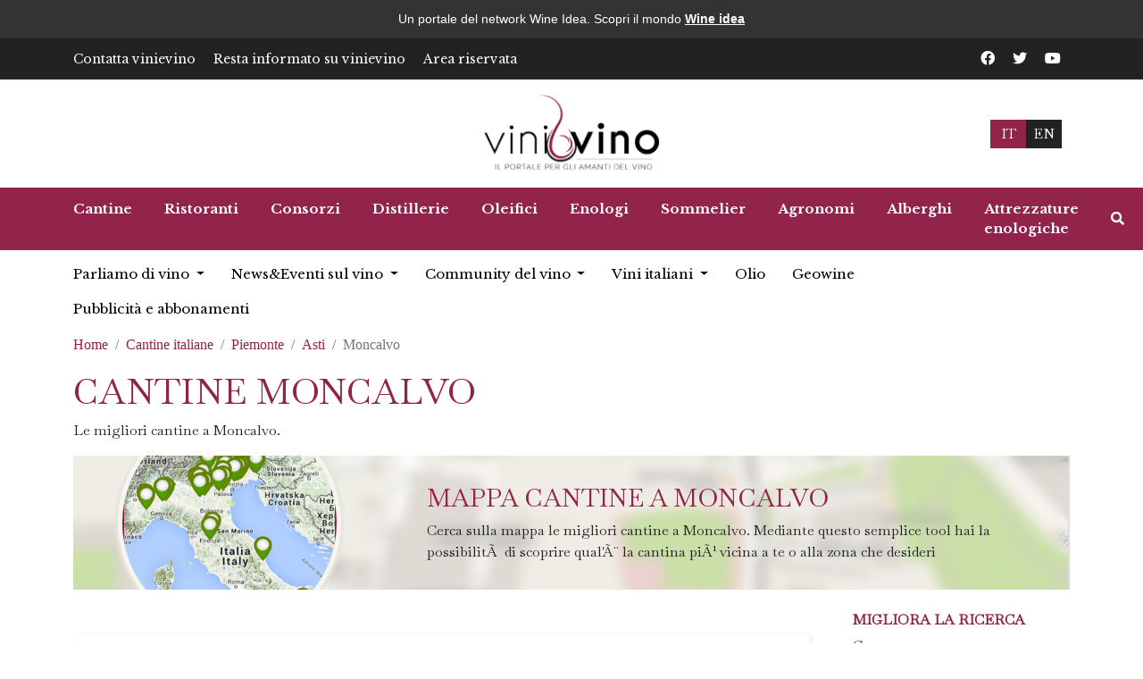

--- FILE ---
content_type: text/html; charset=UTF-8
request_url: https://www.vinievino.it/cantine-italiane/piemonte/asti/moncalvo.html
body_size: 8525
content:
<!DOCTYPE html>
<html lang="it">
<head>
	<title>Cantine vinicole a Moncalvo</title>
	<meta http-equiv="Content-Type" content="text/html; charset=utf-8" />
	<link rel="shortcut icon" href="https://www.vinievino.it/favicon.ico" type="image/x-icon" />

	<!--[if IE]><meta http-equiv="X-UA-Compatible" content="IE=edge,chrome=1">
<![endif]-->
<meta property="fb:page_id" content="226921597380347" />
<link href="https://plus.google.com/116428621509002508227" rel="publisher" />
<meta name="viewport" content="width=device-width, initial-scale=1">
	
<link href="https://www.vinievino.it/res/css/bootstrap.min.css" rel="stylesheet">
<link rel="stylesheet" type="text/css" href="https://www.vinievino.it/res/css/font-awesome.min.css">

<link rel="preconnect" href="https://fonts.googleapis.com">
<link rel="preconnect" href="https://fonts.gstatic.com" crossorigin>
<link href="https://fonts.googleapis.com/css2?family=Baskervville&family=Inter:wght@200;300;400&family=Kaushan+Script&family=Libre+Baskerville:wght@400;700&family=Nothing+You+Could+Do&family=Open+Sans:wght@300;400;500;600&family=PT+Sans+Narrow:wght@700&family=Red+Hat+Display:wght@400;500;600;700;800;900&display=swap" rel="stylesheet">

<link href="https://www.vinievino.it/res/css/all.min.css" rel="stylesheet">
<link href="https://www.vinievino.it/res/css/style.css" rel="stylesheet">
<link href="https://www.vinievino.it/res/css/photoswipe.css" rel="stylesheet">

<link rel="stylesheet" href="https://www.vinievino.it/res/css/owl.carousel.min.css" />
<link rel="stylesheet" href="https://www.vinievino.it/res/css/owl.theme.default.min.css"/>

<link href="https://www.vinievino.it/res/css/custom.css" rel="stylesheet">
<script src="https://www.vinievino.it/res/js/bootstrap.bundle.min.js" ></script>
<script src="https://www.vinievino.it/res/js/jquery-3.6.0.min.js" ></script>
<script src="https://www.vinievino.it/res/js/owl.carousel.min.js"></script>
<script src="https://www.vinievino.it/res/js/custom.js"></script>
<script src="https://www.vinievino.it/res/js/photoswipe.js"></script>
<script src="https://www.vinievino.it/res/js/photoswipe-lightbox.js"></script><link rel="canonical" href="https://www.vinievino.it/cantine-italiane/piemonte/asti/moncalvo.html"><!-- Global site tag (gtag.js) - Google Analytics -->
				<script async src="https://www.googletagmanager.com/gtag/js"></script>
				<script>
				  window.dataLayer = window.dataLayer || [];
				  function gtag(){dataLayer.push(arguments);}
				  gtag('js', new Date());

				  gtag('config', 'UA-154327334-1');
						gtag('config', 'UA-5479030-35');
						gtag('config', 'G-E6ZSDW6Z1C');
				</script>

</head>
<body>
	<style>
    #wineidea-banner {
        background-color: #333333;
        color: #ffffff;
        text-align: center;
        padding: 10px 0;
        width: 100%;
        font-family: 'Arial', sans-serif;
        font-size: 14px;
        line-height: 1.7;
    }

    #wineidea-banner p {
        margin: 0;
        padding: 0;
        display: inline;
    }

    #wineidea-banner a {
        color: #ffffff;
        text-decoration: underline;
        font-weight: bold;
    }
</style>

<div id="wineidea-banner">
            <p>Un portale del network Wine Idea. Scopri il mondo <a href="https://www.wineidea.it/il-network" target="_blank" rel="noopener noreferrer">Wine idea</a></p>
    </div>

	<header>
		<div class="top-bar d-none d-lg-block">
			<div class="container">
				<div class="row row-cols-1 row-cols-lg-2 align-items-center">
					<div class="col">
						<ul class="list-unstyled m-0 news-top-links d-flex align-items-center">
							<li>
								<a href="https://www.vinievino.it/it/contatta-vinievino.html">Contatta vinievino</a>
							</li>
							<li>
								<a href="https://www.vinievino.it/it/resta-informato-su-vinievino.html">Resta informato su vinievino</a>
							</li>
							<li>
								<a href="https://www.vinievino.it/user.php">Area riservata</a>
							</li>
						</ul>
					</div>

					<div class="col">
						<ul class="list-unstyled socal-top-links d-flex align-items-center justify-content-lg-end m-0">
							<li>
								<a href="https://www.facebook.com/social.Vinievino" target="_blank">
									<i class="fab fa-facebook"></i>
								</a>
							</li>
							<li>
								<a href="https://twitter.com/Vinievino" target="_blank">
									<i class="fab fa-twitter"></i>
								</a>
							</li>
							<li>
								<a href="https://www.youtube.com/user/vinievino" target="_blank">
									<i class="fab fa-youtube"></i>
								</a>
							</li>
						</ul>
					</div>
				</div>
			</div>

		</div>
		<div class="middle-section py-3">
			<div class="container">
				<div class="row row-cols-1 row-cols-lg-3 align-items-center">
					<div class="col order-3 order-lg-1">
						<div
							class="weather-divs d-flex align-items-center justify-content-center justify-content-lg-start">
						</div>
					</div>
					<div class="col order-1 order-lg-2">
						<a href="/" class="logo mx-auto text-center d-table">
							<img src="https://www.vinievino.it/res/images/logo_it.png" alt="logo" />
						</a>
					</div>
					<div class="col d-none d-lg-flex justify-content-center justify-content-lg-end order-2 order-lg-3 lang-container">
						<a href="https://www.vinievino.it/" class="active">IT</a>
						<a href="https://www.wineitaly24.com/" class="">EN</a>
					</div>
				</div>
			</div>

		</div>
	</header>

	<div class="main-menu">
		<nav class="navbar navbar-expand-lg navbar-light">
			<div id="menu-id">
				<div class="container">
					<div class="menu-container">
						<button class="navbar-toggler float-start" type="button" data-bs-toggle="offcanvas"
							href="#mobilemenu" role="button" aria-controls="offcanvasExample">
							<span>
								<i class="fas fa-bars"></i>
							</span>
						</button>

						<div class="collapse navbar-collapse" id="navbarSupportedContent">
							<ul class="navbar-nav me-auto mb-2 mb-lg-0">
								<li class="nav-item">

									<a href="https://www.vinievino.it/cantine-italiane.html" aria-current="page" class="nav-link active"
										target="_parent">
										Cantine
									</a>
								</li>
								<li class="nav-item">

									<a href="https://www.vinievino.it/ristoranti.html" aria-current="page" class="nav-link active"
										target="_parent">
										Ristoranti
									</a>
								</li>
								<li class="nav-item">

									<a href="https://www.vinievino.it/consorzi.html" aria-current="page" class="nav-link active"
										target="_parent">
										Consorzi
									</a>
								</li>
								<li class="nav-item">

									<a href="https://www.vinievino.it/distillerie.html" aria-current="page" class="nav-link active"
										target="_parent">
										Distillerie
									</a>
								</li>
								<li class="nav-item">

									<a href="https://www.vinievino.it/oleifici.html" aria-current="page" class="nav-link active"
										target="_parent">
										Oleifici
									</a>
								</li>
								<li class="nav-item">

									<a href="https://www.vinievino.it/enologi.html" aria-current="page" class="nav-link active"
										target="_parent">
										Enologi
									</a>
								</li>
								<li class="nav-item">

									<a href="https://www.vinievino.it/sommeliers.html" aria-current="page" class="nav-link active"
										target="_parent">
										Sommelier
									</a>
								</li>
								<li class="nav-item">

									<a href="https://www.vinievino.it/agronomi.html" aria-current="page" class="nav-link active"
										target="_parent">
										Agronomi
									</a>
								</li>
								<li class="nav-item">

									<a href="https://www.vinievino.it/alberghi.html" aria-current="page" class="nav-link active"
										target="_parent">
										Alberghi
									</a>
								</li>
								<li class="nav-item">

									<a href="https://www.vinievino.it/attrezzature-enologiche-agricole.html" aria-current="page" class="nav-link active"
										target="_parent">
										Attrezzature enologiche
									</a>
								</li>
							</ul>


						</div>
						<div class="nav-item serch-btn-ds">
							<a class="nav-link cpointer" data-bs-toggle="modal" data-bs-target="#searchModal">
								<i class="fas fa-search"></i>
							</a>
						</div>
					</div>
				</div>
			</div>
			<div id="search-div-id">
				<div class="container">
					<div class="d-flex align-items-center">
						<input type="text" class="form-control" placeholder="Cerca..." />
						<button class="btn search-n" id="search-bnt"> <i class="fas fa-search"></i> </button>
					</div>
				</div>
			</div>
		</nav>
	</div>

	<div class="secondary-menu d-none d-sm-none d-md-block">
		<div class="container">
			<ul class="navbar">
				<li class="dropdown">
    <a class="dropdown-toggle" data-toggle="dropdown" href="https://www.vinievino.it/parliamo-di-vino.html">Parliamo di vino <span class="caret"></span></a>
    <ul class="dropdown-menu multi-level" role="menu">
			<li class="dropdown-submenu">
				<a href="https://www.vinievino.it/parliamo-di-vino/enografia-italiana.html" class="">Enografia Italiana</a>
				<ul class="dropdown-menu">
					<li>
						<a href="https://www.vinievino.it/parliamo-di-vino/enografia-italiana/vitigni.html" class="">
							Vitigni
						</a>
					</li>
					<li>
						<a href="https://www.vinievino.it/parliamo-di-vino/enografia-italiana/denominazioni.html" class="">
							Denominazioni
						</a>
					</li>
				</ul>
			</li>
			<li>
				<a href="https://www.vinievino.it/parliamo-di-vino/storia-del-vino.html" class="">Storia del vino</a>
			</li>
			<li>
				<a href="https://www.vinievino.it/parliamo-di-vino/vino-e-professioni.html" class="">Vino e professioni</a>
			</li>
			<li>
				<a href="https://www.vinievino.it/parliamo-di-vino/tracciabilita.html" class="">Tracciabilit&#224;</a>
			</li>
			<li>
				<a href="https://www.vinievino.it/parliamo-di-vino/vitigni-autoctoni.html" class="">Vitigni autoctoni</a>
			</li>
			<li>
				<a href="https://www.vinievino.it/parliamo-di-vino/innovazioni-tecnologiche.html" class="">Innovazioni tecnologiche</a>
			</li>
			<li>
				<a href="https://www.vinievino.it/parliamo-di-vino/turismo-del-vino.html" class="">Turismo del Vino</a>
			</li>
			<li>
				<a href="https://www.vinievino.it/parliamo-di-vino/sostenibilita-ambientale.html" class="">Sostenibilit&#224; ambientale</a>
			</li>
			<li>
				<a href="https://www.vinievino.it/parliamo-di-vino/vino-e-cultura.html" class="">Vino e cultura</a>
			</li>
			<li>
				<a href="https://www.vinievino.it/parliamo-di-vino/vino-e-cibo.html" class="">Vino e cibo</a>
			</li>
			<li>
				<a href="https://www.vinievino.it/parliamo-di-vino/olio-italiano.html" class="">Olio Italiano</a>
			</li>
			<li>
				<a href="https://www.vinievino.it/parliamo-di-vino/vino-e-distillati.html" class="">Vino e Distillati</a>
			</li>
			<li>
				<a href="https://www.vinievino.it/parliamo-di-vino/vini-naturali.html" class="">Vini Naturali</a>
			</li>
			<li>
				<a href="https://www.vinievino.it/parliamo-di-vino/expo-2015-milano.html" class="myexpo">Expo 2015 Milano</a>
			</li>
			<li class="dropdown-submenu">
				<a href="https://www.vinievino.it/parliamo-di-vino/i-migliori-vini-italiani.html" class="">I migliori vini italiani</a>
				<ul class="dropdown-menu">
					<li>
						<a href="https://www.vinievino.it/parliamo-di-vino/i-migliori-vini-italiani/prosecco.html" class="">
							Prosecco
						</a>
					</li>
					<li>
						<a href="https://www.vinievino.it/parliamo-di-vino/i-migliori-vini-italiani/franciacorta.html" class="">
							Franciacorta
						</a>
					</li>
					<li>
						<a href="https://www.vinievino.it/parliamo-di-vino/i-migliori-vini-italiani/soave.html" class="">
							Soave
						</a>
					</li>
					<li>
						<a href="https://www.vinievino.it/parliamo-di-vino/i-migliori-vini-italiani/chianti.html" class="">
							Chianti
						</a>
					</li>
					<li>
						<a href="https://www.vinievino.it/parliamo-di-vino/i-migliori-vini-italiani/muller-thurgau.html" class="">
							M&#252;ller Thurgau
						</a>
					</li>
					<li>
						<a href="https://www.vinievino.it/parliamo-di-vino/i-migliori-vini-italiani/barolo.html" class="">
							Barolo
						</a>
					</li>
					<li>
						<a href="https://www.vinievino.it/parliamo-di-vino/i-migliori-vini-italiani/lambrusco.html" class="">
							Lambrusco
						</a>
					</li>
					<li>
						<a href="https://www.vinievino.it/parliamo-di-vino/i-migliori-vini-italiani/amarone.html" class="">
							Amarone
						</a>
					</li>
					<li>
						<a href="https://www.vinievino.it/parliamo-di-vino/i-migliori-vini-italiani/barbera.html" class="">
							Barbera
						</a>
					</li>
					<li>
						<a href="https://www.vinievino.it/parliamo-di-vino/i-migliori-vini-italiani/merlot.html" class="">
							Merlot
						</a>
					</li>
					<li>
						<a href="https://www.vinievino.it/parliamo-di-vino/i-migliori-vini-italiani/verdicchio.html" class="">
							Verdicchio
						</a>
					</li>
					<li>
						<a href="https://www.vinievino.it/parliamo-di-vino/i-migliori-vini-italiani/negroamaro.html" class="">
							Negroamaro
						</a>
					</li>
					<li>
						<a href="https://www.vinievino.it/parliamo-di-vino/i-migliori-vini-italiani/cannonau.html" class="">
							Cannonau
						</a>
					</li>
					<li>
						<a href="https://www.vinievino.it/parliamo-di-vino/i-migliori-vini-italiani/vermentino.html" class="">
							Vermentino
						</a>
					</li>
				</ul>
			</li>
			<li>
				<a href="https://www.vinievino.it/parliamo-di-vino/legislazione-del-vino-.html" class="">Legislazione del vino </a>
			</li>
			<li>
				<a href="https://www.vinievino.it/parliamo-di-vino/vino-al-femminile.html" class="">Vino al Femminile</a>
			</li>
			<li>
				<a href="https://www.vinievino.it/parliamo-di-vino/vinitaly.html" class="">Vinitaly</a>
			</li>
			<li>
				<a href="https://www.vinievino.it/parliamo-di-vino/tenute-vinicole-agricole.html" class="tenuteagricole">Tenute Vinicole Agricole</a>
			</li>
			<li>
				<a href="https://www.vinievino.it/parliamo-di-vino/tg-del-vino.html" class="tgdelvino">Tg del vino</a>
			</li>
    </ul>
</li>




				<li class="dropdown">
					<a href="#"
					data-toggle="dropdown" class="dropdown-toggle"
					>
						News&#38;Eventi sul vino
						<span class="caret"></span>
					</a>
					<ul class="dropdown-menu">
						<li role="presentation">
							<a href="https://www.vinievino.it/news-sul-vino.html" target="_parent">
								News sul vino
							</a>
						</li>
						<li role="presentation">
							<a href="https://www.vinievino.it/eventi-sul-vino.html" target="_parent">
								Eventi
							</a>
						</li>
						<li role="presentation">
							<a href="https://www.vinievino.it/mappa-eventi-sul-vino.html" target="_parent">
								Mappa eventi vino
							</a>
						</li>
					</ul>
				</li>
				<li class="dropdown">
					<a href="#"
					data-toggle="dropdown" class="dropdown-toggle"
					>
						Community del vino
						<span class="caret"></span>
					</a>
					<ul class="dropdown-menu">
						<li role="presentation">
							<a href="https://www.vinievino.it/cataloghi.html" target="_parent">
								Cataloghi
							</a>
						</li>
						<li role="presentation">
							<a href="https://www.vinievino.it/glossario.html" target="_parent">
								Glossario del vino
							</a>
						</li>
						<li role="presentation">
							<a href="https://www.vinievino.it/abbinamento-vino.html" target="_parent">
								Abbinamenti vino ricette
							</a>
						</li>
						<li role="presentation">
							<a href="https://www.vinievino.it/annunci-di-lavoro.html" target="_parent">
								Annunci di Lavoro
							</a>
						</li>
						<li role="presentation">
							<a href="https://www.vinievino.it/annunci-vitivinicoli.html" target="_parent">
								Annunci Vitivinicoli
							</a>
						</li>
					</ul>
				</li>
				<li class="dropdown">
					<a href="#"
					data-toggle="dropdown" class="dropdown-toggle"
					>
						Vini italiani
						<span class="caret"></span>
					</a>
					<ul class="dropdown-menu">
						<li role="presentation">
							<a href="https://www.vinievino.it/vini-italiani.html" target="_parent">
								Vini
							</a>
						</li>
						<li role="presentation">
							<a href="https://www.vinievino.it/vitigni.html" target="_parent">
								Vitigni
							</a>
						</li>
						<li role="presentation">
							<a href="https://www.vinievino.it/grappa-italiana.html" target="_parent">
								Grappe
							</a>
						</li>
					</ul>
				</li>
				<li class="dropdown">
					<a href="https://www.vinievino.it/olio-italiano.html"
					>
						Olio
					</a>
				</li>
				<li class="dropdown">
					<a href="https://www.vinievino.it/geowinestore.html"
					>
						Geowine
					</a>
				</li>
				<!--<li class="dropdown">
					<a href="http://www.vinoperte.it/" target="blank">
						Wine Store <i class="fa fa-shopping-cart"></i>
					</a>
				</li>-->
				<li class="hidden-en">
					<a href="https://www.wineidea.it/pubblicita-e-abbonamenti" target="blank">
						Pubblicità e abbonamenti
					</a>
				</li>
			</ul>
		</div>
	</div>

	<section class="total-body d-block"><div class="listing-page">
    <div class="container">
        <div class="row g-lg-5">
            <div class="col-lg-12">

                <nav aria-label="breadcrumb">
                    <ol xmlns:v="http://rdf.data-vocabulary.org/#" class="breadcrumb">
                        <li typeof="v:Breadcrumb" class="breadcrumb-item">
                            <a property="v:title" rel="v:url" href="https://www.vinievino.it/"
                                title="">
                                Home
                            </a>
                        </li>
                        <li typeof="v:Breadcrumb" class="breadcrumb-item">
                            <a property="v:title" rel="v:url" href="https://www.vinievino.it/cantine-italiane.html"
                                title="Cantine italiane">
                                Cantine italiane
                            </a>
                        </li>
                        <li typeof="v:Breadcrumb" class="breadcrumb-item">
                            <a property="v:title" rel="v:url" href="https://www.vinievino.it/cantine-italiane/piemonte.html"
                                title="Cantine italiane Piemonte">
                                Piemonte
                            </a>
                        </li>
                        <li typeof="v:Breadcrumb" class="breadcrumb-item">
                            <a property="v:title" rel="v:url" href="https://www.vinievino.it/cantine-italiane/piemonte/asti.html"
                                title="Cantine italiane Asti">
                                Asti
                            </a>
                        </li>
                        <li typeof="v:Breadcrumb" class="breadcrumb-item active">Moncalvo</li>
                    </ol>
                </nav>

                <div>
                    <h1 class="text-uppercase color-purple">Cantine Moncalvo</h1>
                    <p>Le migliori cantine a Moncalvo.</p>
                </div>


                <div class="jumbotron d-none">
                    <div class="container">
                        <div class="carousel-reviews broun-block">
                            <div class="col-md-12 zero">
                                <div class="row">
                                    <div id="myCarousel" class="carousel slide" data-ride="carousel">

                                        <div class="carousel-inner">
                                            <div class="item active">
                                                <div class="col-md-4 col-sm-4 col-xs-12 rel">
                                                    <a class="left" href="https://www.vinievino.it/cantina/asti/moncalvo/cascina-valeggia-2374.html"><img
                                                            src="https://www.vinievino.it/images/784218066/cascina-valeggia.jpg?MzgweDM4MDo6bWlkZGxlLWNlbnRlcjpiYjE3N2Y1NzFmZGU4ODE4YTViNjg4M2JlOTQ5ODg4Zg%3D%3D"
                                                            alt="Cascina Valeggia"
                                                            class="img-full left" /></a>
                                                    <div class="titlearticle">
                                                        <h2 class="text-center text-uppercase"><a
                                                                href="https://www.vinievino.it/cantina/asti/moncalvo/cascina-valeggia-2374.html"
                                                                title="Cascina Valeggia"
                                                                class="color-white normal"></a></h2>
                                                        <h3 class="text-center text-uppercase"><a
                                                                href="https://www.vinievino.it/cantina/asti/moncalvo/cascina-valeggia-2374.html"
                                                                class="color-white normal"
                                                                title="Cascina Valeggia">Cascina Valeggia</a>
                                                        </h3>
                                                        <p class="text-center color-white normal">
                                                            La storia della Cascina Valeggia non &#232; reperibile da documenti storici ma solamente da racconti tramandati di padre in figlio.<br/>La Cascina Valeggia si trova a Moncalvo, cittadella del Piemonte in provincia di Asti con circa 3500 abitanti, situata a 305 metri sul livello del mare. L&#39;ampio territorio comunale, 17,6 chilometri quadrati, dopo essere stato feudo di varie famiglie nobili, pass&#242; ai vescovi di Asti che, nel 1198, la cedettero ai Marchesi del Monferrato. Il 9 agosto 1774 Vittorio Emanuele la dichiar&#242; &#8220;Citt&#224; d&#39;Italia&#8221;.<br/>La famiglia Bollito, proviene da Cisterna, comune dell&#39;astigiano, giunge a Moncalvo agli albori del 1900 e sceglie di produrre vini di qualit&#224;, usando metodi che rispettano le tradizioni e la natura.<br/>Con tenacia e pazienza raggiunge lo sviluppo e le dimensioni nei giorni nostri grazie all&#39;esperienza acquisita e tramandata negli anni da tre generazioni. L&#39;azienda con i suoi 25 ettari circa vitati &#232; in continuo sviluppo con nuovi vigneti e moderne tecnologie, sempre badando alla miglior qualit&#224; del prodotto. Si propone alle richieste pi&#249; esigenti dei mercati internazionali con i grandi vini tradizionali del Piemonte : Barbera d&#39;Asti Superiore, Barbera d&#39;Asti, Piemonte Barbera, Grignolino d&#39;Asti e Freisa d&#39;Asti, due Bianchi: Manzoni Bianco e Piemonte Chardonnay, alcuni rossi internazionali : Cabernet, Merlot e Syrah ed infine una produzione limitatissima di un vitigno autoctono del Monferrato: La Slarina.<br/>Tutta la produzione &#232; vinificata nelle proprie cantine sviluppate anch&#39;esse con nuove tecnologie rispettanti l&#39;igiene e la tipicit&#224; del prodotto. Nelle vecchie cantine in mattone a vista sono affinati in botti di rovere i migliori vini della Cascina Valeggia. Oltre ai vini sono anche prodotti deliziosi formaggi di capra a latte crudo derivanti dal latte prodotto dall&#39;allevamento aziendale, sulumi di produzione propria, carne razza Piemontese. Tutti i nostri prodotti si possono degustare ed acquistare nel nuovo punto vendita aziendale. Le camere dell&#39;agriturismo saranno a breve disponibili.</p>
                                                    </div>
                                                </div>
                                                <div class="col-md-4 col-sm-4 col-xs-12 rel">
                                                    <a class="left" href="https://www.vinievino.it/cantina/asti/moncalvo/sette-colli-coop-tra-vitivcoltori-sca-4943.html"><img
                                                            src="https://www.vinievino.it/res/images/no-logo.jpg"
                                                            alt="Sette Colli Coop. Tra Vitivcoltori Sca"
                                                            class="img-full left" /></a>
                                                    <div class="titlearticle">
                                                        <h2 class="text-center text-uppercase"><a
                                                                href="https://www.vinievino.it/cantina/asti/moncalvo/sette-colli-coop-tra-vitivcoltori-sca-4943.html"
                                                                title="Sette Colli Coop. Tra Vitivcoltori Sca"
                                                                class="color-white normal"></a></h2>
                                                        <h3 class="text-center text-uppercase"><a
                                                                href="https://www.vinievino.it/cantina/asti/moncalvo/sette-colli-coop-tra-vitivcoltori-sca-4943.html"
                                                                class="color-white normal"
                                                                title="Sette Colli Coop. Tra Vitivcoltori Sca">Sette Colli Coop. Tra Vitivcoltori Sca</a>
                                                        </h3>
                                                        <p class="text-center color-white normal">
                                                            </p>
                                                    </div>
                                                </div>
                                                <div class="col-md-4 col-sm-4 col-xs-12 rel">
                                                    <a class="left" href="https://www.vinievino.it/cantina/asti/moncalvo/azienda-agricola-cabiale-roberto-4312.html"><img
                                                            src="https://www.vinievino.it/res/images/no-logo.jpg"
                                                            alt="Azienda Agricola Cabiale Roberto"
                                                            class="img-full left" /></a>
                                                    <div class="titlearticle">
                                                        <h2 class="text-center text-uppercase"><a
                                                                href="https://www.vinievino.it/cantina/asti/moncalvo/azienda-agricola-cabiale-roberto-4312.html"
                                                                title="Azienda Agricola Cabiale Roberto"
                                                                class="color-white normal"></a></h2>
                                                        <h3 class="text-center text-uppercase"><a
                                                                href="https://www.vinievino.it/cantina/asti/moncalvo/azienda-agricola-cabiale-roberto-4312.html"
                                                                class="color-white normal"
                                                                title="Azienda Agricola Cabiale Roberto">Azienda Agricola Cabiale Roberto</a>
                                                        </h3>
                                                        <p class="text-center color-white normal">
                                                            </p>
                                                    </div>
                                                </div>
                                            </div>
                                            <div class="item ">
                                                <div class="col-md-4 col-sm-4 col-xs-12 rel">
                                                    <a class="left" href="https://www.vinievino.it/cantina/asti/moncalvo/cascina-orsolina-azienda-vitivinicola-3602.html"><img
                                                            src="https://www.vinievino.it/res/images/no-logo.jpg"
                                                            alt="CASCINA ORSOLINA AZIENDA VITIVINICOLA"
                                                            class="img-full left" /></a>
                                                    <div class="titlearticle">
                                                        <h2 class="text-center text-uppercase"><a
                                                                href="https://www.vinievino.it/cantina/asti/moncalvo/cascina-orsolina-azienda-vitivinicola-3602.html"
                                                                title="CASCINA ORSOLINA AZIENDA VITIVINICOLA"
                                                                class="color-white normal"></a></h2>
                                                        <h3 class="text-center text-uppercase"><a
                                                                href="https://www.vinievino.it/cantina/asti/moncalvo/cascina-orsolina-azienda-vitivinicola-3602.html"
                                                                class="color-white normal"
                                                                title="CASCINA ORSOLINA AZIENDA VITIVINICOLA">CASCINA ORSOLINA AZIENDA VITIVINICOLA</a>
                                                        </h3>
                                                        <p class="text-center color-white normal">
                                                            </p>
                                                    </div>
                                                </div>
                                            </div>
                                        </div>
                                        <a class="left carousel-control" href="#myCarousel" role="button"
                                            data-slide="prev">
                                            <i class="color-purple white fa fa-angle-left"></i>
                                        </a>
                                        <a class="right carousel-control" href="#myCarousel" role="button"
                                            data-slide="next">
                                            <i class="color-purple white fa fa-angle-right"></i>
                                        </a>
                                    </div>
                                </div>
                            </div>
                        </div>
                    </div>
                </div>

                <div class="gmap-area">
                    <div class="container">
                        <div class="row">
                            <div class="col-sm-4  col-xs-2">
                                <div class="gmap">
                                    <a href="https://www.vinievino.it/mappa/cantine-italiane/piemonte/asti/moncalvo.html">
                                        <img class="img-full" alt="" src="https://www.vinievino.it/res/images/banner-geowine.jpg">
                                    </a>
                                </div>
                            </div>
                            <div class="col-sm-8  col-xs-10 map-content">
                                <h3 class="text-uppercase color-purple">
                                    <a href="https://www.vinievino.it/mappa/cantine-italiane/piemonte/asti/moncalvo.html" class="color-purple">Mappa cantine a Moncalvo</a>
                                </h3>
                                <p class="mb-0">Cerca sulla mappa le migliori cantine a Moncalvo. Mediante questo semplice tool hai la possibilit&#195;&#160; di scoprire qual&#39;&#195;&#168; la cantina pi&#195;&#185; vicina a te o alla zona che desideri</p>
                            </div>
                        </div>
                    </div>
                </div>
            </div>
        </div>
    </div>
</div>

<div class="mt-5">
    <div class="container">
        <div class="row g-lg-5">
            <div class="col-lg-9">
                <div class="col-lg-12 box-lista-schede mb-4">
                    <div class="col-lg-12">
                        <h2>
                            <a href="https://www.vinievino.it/cantina/asti/moncalvo/cascina-valeggia-2374.html" title="Cascina Valeggia"
                                class="color-purple">Cascina Valeggia</a>
                        </h2>
                    </div>

                    <div class="row d-flex ">
                        <div class="col-md-4 col-sm-12 col-xs-12 padding-ten text-center">
                            <a href="https://www.vinievino.it/cantina/asti/moncalvo/cascina-valeggia-2374.html">
                                <img class="img-responsive" src="https://www.vinievino.it/images/784218066/cascina-valeggia.jpg?MzAweDMwMDo6YXV0bzpiYjE3N2Y1NzFmZGU4ODE4YTViNjg4M2JlOTQ5ODg4Zg%3D%3D"
                                    alt="Cascina Valeggia" />
                            </a>
                        </div>

                        <div class="col-md-8 col-sm-12 col-xs-12">
                            <p class="">
                                Strada San Martino, 7 14036 <br />
                                Moncalvo (Asti)
                            </p>
                            <p class=""></p>
                            <p class="">La storia della Cascina Valeggia non &#232; reperibile da documenti storici ma solamente da racconti tramandati di padre in figlio.La Cascina Valeggia si trova a Moncalvo, cittadella del Piemonte in...</p>

                            <a href="https://www.vinievino.it/cantina/asti/moncalvo/cascina-valeggia-2374.html"
                                class="btn btn-sm btn-purple purple ">CONTATTA
                                & PRENOTA</a>
                        </div>
                    </div>
                </div>
                <div class="col-lg-12 box-lista-schede mb-4">
                    <div class="col-lg-12">
                        <h2>
                            <a href="https://www.vinievino.it/cantina/asti/moncalvo/sette-colli-coop-tra-vitivcoltori-sca-4943.html" title="Sette Colli Coop. Tra Vitivcoltori Sca"
                                class="color-purple">Sette Colli Coop. Tra Vitivcoltori Sca</a>
                        </h2>
                    </div>

                    <div class="row d-flex ">
                        <div class="col-md-4 col-sm-12 col-xs-12 padding-ten text-center">
                            <a href="https://www.vinievino.it/cantina/asti/moncalvo/sette-colli-coop-tra-vitivcoltori-sca-4943.html">
                                <img class="img-responsive" src="https://www.vinievino.it/res/images/no-logo.jpg"
                                    alt="Sette Colli Coop. Tra Vitivcoltori Sca" />
                            </a>
                        </div>

                        <div class="col-md-8 col-sm-12 col-xs-12">
                            <p class="">
                                 14036 <br />
                                Moncalvo (Asti)
                            </p>
                            <p class=""></p>
                            <p class=""></p>

                            <a href="https://www.vinievino.it/cantina/asti/moncalvo/sette-colli-coop-tra-vitivcoltori-sca-4943.html"
                                class="btn btn-sm btn-purple green ">CONTATTA
                                & PRENOTA</a>
                        </div>
                    </div>
                </div>
                <div class="col-lg-12 box-lista-schede mb-4">
                    <div class="col-lg-12">
                        <h2>
                            <a href="https://www.vinievino.it/cantina/asti/moncalvo/azienda-agricola-cabiale-roberto-4312.html" title="Azienda Agricola Cabiale Roberto"
                                class="color-purple">Azienda Agricola Cabiale Roberto</a>
                        </h2>
                    </div>

                    <div class="row d-flex ">
                        <div class="col-md-4 col-sm-12 col-xs-12 padding-ten text-center">
                            <a href="https://www.vinievino.it/cantina/asti/moncalvo/azienda-agricola-cabiale-roberto-4312.html">
                                <img class="img-responsive" src="https://www.vinievino.it/res/images/no-logo.jpg"
                                    alt="Azienda Agricola Cabiale Roberto" />
                            </a>
                        </div>

                        <div class="col-md-8 col-sm-12 col-xs-12">
                            <p class="">
                                Via Alfiano 11 14036 <br />
                                Moncalvo (Asti)
                            </p>
                            <p class=""></p>
                            <p class=""></p>

                            <a href="https://www.vinievino.it/cantina/asti/moncalvo/azienda-agricola-cabiale-roberto-4312.html"
                                class="btn btn-sm btn-purple purple ">CONTATTA
                                & PRENOTA</a>
                        </div>
                    </div>
                </div>
                <div class="col-lg-12 box-lista-schede mb-4">
                    <div class="col-lg-12">
                        <h2>
                            <a href="https://www.vinievino.it/cantina/asti/moncalvo/cascina-orsolina-azienda-vitivinicola-3602.html" title="CASCINA ORSOLINA AZIENDA VITIVINICOLA"
                                class="color-purple">CASCINA ORSOLINA AZIENDA VITIVINICOLA</a>
                        </h2>
                    </div>

                    <div class="row d-flex ">
                        <div class="col-md-4 col-sm-12 col-xs-12 padding-ten text-center">
                            <a href="https://www.vinievino.it/cantina/asti/moncalvo/cascina-orsolina-azienda-vitivinicola-3602.html">
                                <img class="img-responsive" src="https://www.vinievino.it/res/images/no-logo.jpg"
                                    alt="CASCINA ORSOLINA AZIENDA VITIVINICOLA" />
                            </a>
                        </div>

                        <div class="col-md-8 col-sm-12 col-xs-12">
                            <p class="">
                                28, v. Caminata 14036 <br />
                                Moncalvo (Asti)
                            </p>
                            <p class=""></p>
                            <p class=""></p>

                            <a href="https://www.vinievino.it/cantina/asti/moncalvo/cascina-orsolina-azienda-vitivinicola-3602.html"
                                class="btn btn-sm btn-purple green ">CONTATTA
                                & PRENOTA</a>
                        </div>
                    </div>
                </div>

                <div class="col-lg-12 text-center pt-4">
                    <ul class="pagination pagination-sm"><li><span class="pagina_selezionata">01</span></li></ul>
                </div>
            </div>

            <div class="col-lg-3 mt-4">
                <div class="row">
                    <div class="col-12">
                        <h6 class="color-purple"><strong>MIGLIORA LA RICERCA</strong></h6>
                        <div class="col-12">
                            <section class="sidebar-schede">
                                <ul class="pl-0">
                                    <li class="">
                                        <span>
                                            <span>Comune</span>
                                        </span>
                                        <ul class="">
                                            <li>
                                                <a href="https://www.vinievino.it/cantine-italiane/piemonte/asti/agliano-terme.html">Agliano Terme</a>
                                            </li>
                                            <li>
                                                <a href="https://www.vinievino.it/cantine-italiane/piemonte/asti/albugnano.html">Albugnano</a>
                                            </li>
                                            <li>
                                                <a href="https://www.vinievino.it/cantine-italiane/piemonte/asti/antignano.html">Antignano</a>
                                            </li>
                                            <li>
                                                <a href="https://www.vinievino.it/cantine-italiane/piemonte/asti/asti.html">Asti</a>
                                            </li>
                                            <li>
                                                <a href="https://www.vinievino.it/cantine-italiane/piemonte/asti/bruno.html">Bruno</a>
                                            </li>
                                            <li>
                                                <a href="https://www.vinievino.it/cantine-italiane/piemonte/asti/bubbio.html">Bubbio</a>
                                            </li>
                                            <li>
                                                <a href="https://www.vinievino.it/cantine-italiane/piemonte/asti/calamandrana.html">Calamandrana</a>
                                            </li>
                                            <li>
                                                <a href="https://www.vinievino.it/cantine-italiane/piemonte/asti/calliano.html">Calliano</a>
                                            </li>
                                            <li>
                                                <a href="https://www.vinievino.it/cantine-italiane/piemonte/asti/calosso.html">Calosso</a>
                                            </li>
                                            <li>
                                                <a href="https://www.vinievino.it/cantine-italiane/piemonte/asti/canelli.html">Canelli</a>
                                            </li>
                                            <li>
                                                <a href="https://www.vinievino.it/cantine-italiane/piemonte/asti/casorzo.html">Casorzo</a>
                                            </li>
                                            <li>
                                                <a href="https://www.vinievino.it/cantine-italiane/piemonte/asti/cassinasco.html">Cassinasco</a>
                                            </li>
                                            <li>
                                                <a href="https://www.vinievino.it/cantine-italiane/piemonte/asti/castagnole-delle-lanze.html">Castagnole delle Lanze</a>
                                            </li>
                                            <li>
                                                <a href="https://www.vinievino.it/cantine-italiane/piemonte/asti/castagnole-monferrato.html">Castagnole Monferrato</a>
                                            </li>
                                            <li>
                                                <a href="https://www.vinievino.it/cantine-italiane/piemonte/asti/castel-boglione.html">Castel Boglione</a>
                                            </li>
                                            <li>
                                                <a href="https://www.vinievino.it/cantine-italiane/piemonte/asti/castel-rocchero.html">Castel Rocchero</a>
                                            </li>
                                            <li>
                                                <a href="https://www.vinievino.it/cantine-italiane/piemonte/asti/castellalfero.html">Castell&#39;Alfero</a>
                                            </li>
                                            <li>
                                                <a href="https://www.vinievino.it/cantine-italiane/piemonte/asti/castello-di-annone.html">Castello di Annone</a>
                                            </li>
                                            <li>
                                                <a href="https://www.vinievino.it/cantine-italiane/piemonte/asti/castelnuovo-belbo.html">Castelnuovo Belbo</a>
                                            </li>
                                            <li>
                                                <a href="https://www.vinievino.it/cantine-italiane/piemonte/asti/castelnuovo-calcea.html">Castelnuovo Calcea</a>
                                            </li>
                                            <li>
                                                <a href="https://www.vinievino.it/cantine-italiane/piemonte/asti/castelnuovo-don-bosco.html">Castelnuovo Don Bosco</a>
                                            </li>
                                            <li>
                                                <a href="https://www.vinievino.it/cantine-italiane/piemonte/asti/cerro-tanaro.html">Cerro Tanaro</a>
                                            </li>
                                            <li>
                                                <a href="https://www.vinievino.it/cantine-italiane/piemonte/asti/cisterna-dasti.html">Cisterna d&#39;Asti</a>
                                            </li>
                                            <li>
                                                <a href="https://www.vinievino.it/cantine-italiane/piemonte/asti/coazzolo.html">Coazzolo</a>
                                            </li>
                                            <li>
                                                <a href="https://www.vinievino.it/cantine-italiane/piemonte/asti/cocconato.html">Cocconato</a>
                                            </li>
                                            <li>
                                                <a href="https://www.vinievino.it/cantine-italiane/piemonte/asti/corsione.html">Corsione</a>
                                            </li>
                                            <li>
                                                <a href="https://www.vinievino.it/cantine-italiane/piemonte/asti/cortiglione.html">Cortiglione</a>
                                            </li>
                                            <li>
                                                <a href="https://www.vinievino.it/cantine-italiane/piemonte/asti/cossombrato.html">Cossombrato</a>
                                            </li>
                                            <li>
                                                <a href="https://www.vinievino.it/cantine-italiane/piemonte/asti/costigliole-dasti.html">Costigliole d&#39;Asti</a>
                                            </li>
                                            <li>
                                                <a href="https://www.vinievino.it/cantine-italiane/piemonte/asti/cunico.html">Cunico</a>
                                            </li>
                                            <li>
                                                <a href="https://www.vinievino.it/cantine-italiane/piemonte/asti/fontanile.html">Fontanile</a>
                                            </li>
                                            <li>
                                                <a href="https://www.vinievino.it/cantine-italiane/piemonte/asti/grana.html">Grana</a>
                                            </li>
                                            <li>
                                                <a href="https://www.vinievino.it/cantine-italiane/piemonte/asti/grazzano-badoglio.html">Grazzano Badoglio</a>
                                            </li>
                                            <li>
                                                <a href="https://www.vinievino.it/cantine-italiane/piemonte/asti/incisa-scapaccino.html">Incisa Scapaccino</a>
                                            </li>
                                            <li>
                                                <a href="https://www.vinievino.it/cantine-italiane/piemonte/asti/isola-dasti.html">Isola d&#39;Asti</a>
                                            </li>
                                            <li>
                                                <a href="https://www.vinievino.it/cantine-italiane/piemonte/asti/loazzolo.html">Loazzolo</a>
                                            </li>
                                            <li>
                                                <a href="https://www.vinievino.it/cantine-italiane/piemonte/asti/maranzana.html">Maranzana</a>
                                            </li>
                                            <li>
                                                <a href="https://www.vinievino.it/cantine-italiane/piemonte/asti/maretto.html">Maretto</a>
                                            </li>
                                            <li>
                                                <a href="https://www.vinievino.it/cantine-italiane/piemonte/asti/moasca.html">Moasca</a>
                                            </li>
                                            <li>
                                                <a href="https://www.vinievino.it/cantine-italiane/piemonte/asti/mombaruzzo.html">Mombaruzzo</a>
                                            </li>
                                            <li>
                                                <a href="https://www.vinievino.it/cantine-italiane/piemonte/asti/mombercelli.html">Mombercelli</a>
                                            </li>
                                            <li>
                                                <a href="https://www.vinievino.it/cantine-italiane/piemonte/asti/monale.html">Monale</a>
                                            </li>
                                            <li>
                                                <a href="https://www.vinievino.it/cantine-italiane/piemonte/asti/moncalvo.html">Moncalvo</a>
                                            </li>
                                            <li>
                                                <a href="https://www.vinievino.it/cantine-italiane/piemonte/asti/mongardino.html">Mongardino</a>
                                            </li>
                                            <li>
                                                <a href="https://www.vinievino.it/cantine-italiane/piemonte/asti/montaldo-scarampi.html">Montaldo Scarampi</a>
                                            </li>
                                            <li>
                                                <a href="https://www.vinievino.it/cantine-italiane/piemonte/asti/montechiaro-dasti.html">Montechiaro d&#39;Asti</a>
                                            </li>
                                            <li>
                                                <a href="https://www.vinievino.it/cantine-italiane/piemonte/asti/montegrosso-dasti.html">Montegrosso d&#39;Asti</a>
                                            </li>
                                            <li>
                                                <a href="https://www.vinievino.it/cantine-italiane/piemonte/asti/montemagno.html">Montemagno</a>
                                            </li>
                                            <li>
                                                <a href="https://www.vinievino.it/cantine-italiane/piemonte/asti/montiglio-monferrato.html">Montiglio Monferrato</a>
                                            </li>
                                            <li>
                                                <a href="https://www.vinievino.it/cantine-italiane/piemonte/asti/nizza-monferrato.html">Nizza Monferrato</a>
                                            </li>
                                            <li>
                                                <a href="https://www.vinievino.it/cantine-italiane/piemonte/asti/penango.html">Penango</a>
                                            </li>
                                            <li>
                                                <a href="https://www.vinievino.it/cantine-italiane/piemonte/asti/pino-dasti.html">Pino d&#39;Asti</a>
                                            </li>
                                            <li>
                                                <a href="https://www.vinievino.it/cantine-italiane/piemonte/asti/portacomaro.html">Portacomaro</a>
                                            </li>
                                            <li>
                                                <a href="https://www.vinievino.it/cantine-italiane/piemonte/asti/refrancore.html">Refrancore</a>
                                            </li>
                                            <li>
                                                <a href="https://www.vinievino.it/cantine-italiane/piemonte/asti/roatto.html">Roatto</a>
                                            </li>
                                            <li>
                                                <a href="https://www.vinievino.it/cantine-italiane/piemonte/asti/rocchetta-tanaro.html">Rocchetta Tanaro</a>
                                            </li>
                                            <li>
                                                <a href="https://www.vinievino.it/cantine-italiane/piemonte/asti/san-damiano-dasti.html">San Damiano d&#39;Asti</a>
                                            </li>
                                            <li>
                                                <a href="https://www.vinievino.it/cantine-italiane/piemonte/asti/san-martino-alfieri.html">San Martino Alfieri</a>
                                            </li>
                                            <li>
                                                <a href="https://www.vinievino.it/cantine-italiane/piemonte/asti/san-marzano-oliveto.html">San Marzano Oliveto</a>
                                            </li>
                                            <li>
                                                <a href="https://www.vinievino.it/cantine-italiane/piemonte/asti/scurzolengo.html">Scurzolengo</a>
                                            </li>
                                            <li>
                                                <a href="https://www.vinievino.it/cantine-italiane/piemonte/asti/tonco.html">Tonco</a>
                                            </li>
                                            <li>
                                                <a href="https://www.vinievino.it/cantine-italiane/piemonte/asti/vaglio-serra.html">Vaglio Serra</a>
                                            </li>
                                            <li>
                                                <a href="https://www.vinievino.it/cantine-italiane/piemonte/asti/vigliano-dasti.html">Vigliano d&#39;Asti</a>
                                            </li>
                                            <li>
                                                <a href="https://www.vinievino.it/cantine-italiane/piemonte/asti/villafranca-dasti.html">Villafranca d&#39;Asti</a>
                                            </li>
                                            <li>
                                                <a href="https://www.vinievino.it/cantine-italiane/piemonte/asti/vinchio.html">Vinchio</a>
                                            </li>
                                        </ul>
                                    </li>
                                </ul>
                            </section>
                        </div>
                    </div>
                </div>

                <iframe src="/adv/html/eadv/html/bmd.html" width="310" height="310"
                    style="border:0;overflow: hidden;"></iframe>
                <script type="text/javascript"
                    src="/adv/html/eadv/adv/columnadv.php?colcd=general&sitecd=vinievino&keywords=vinievino"></script>
            </div>
        </div>

    </div>
</div>
</section>


<footer class="mt-5 pb-5 pt-5">
	<div class="container">
		<div class="row">
			<div class="left-footer">
				<p class="text-center">
					@
					<script>document.write(new Date().getFullYear())</script> vinievino.it. All rights reserved. -
					<a href="https://www.vinievino.it/privacy.php" target="_blank">Privacy</a>
				</p>
				<p class="text-center mt-4">Il portale del vino vinievino.it vuol essere un aiuto agli amanti del vino italiano, dove potranno cercare i migliori vini italiani, le cantine, i ristoranti e le enoteche. ogni utente pu&#38;ograve; votare il vino che gli piace di pi&#38;ugrave;. Spumanti, vini rossi, vini bianchi e rosati: quali scegliere per un pranzo o una cena, come degustarli, come abbinarli ai primi, ai secondi, ai dolci. Una guida degli utenti alla degustazione con descrizioni tecniche e video-presentazioni. Una guida vini completa ed esaustiva a tutte le DOC e DOCg italiane, tantissime le etichette consigliate. Dove non indicato le immagini e i loghi pubblicati sono copyright dei legittimi proprietari</p>
				<p class="text-center mt-4">Vini e Spumanti made in Italy. Un&#39;ampia selezione di etichette dall&#39;Italia. Una guida vini completa ed esaustiva a tutte le DOC e DOCG italiane, tantissime le etichette consigliate. Benvenuto nel portale vini e vino! Il portale comprende una selezione di oltre 900 etichette e oltre 9000 cantine, ristoranti ed enoteche: articoli, news, top 10, l&#39;esperto, forum, blog, store e schede dei migliori vini italiani, comodamente da casa tua via internet non mai stato cos&#38;igrave; facile avere una guida online di informazione enogastronomica! Sfoglia il nostro catalogo di pregiati vini rossi, vini bianchi, vini rosati, vini spumanti e vini da dessert; naviga per regione, produttore, denominazione, annata, oppure usa la ricerca prodotti per trovare il tuo vino ideale in maniera facile e veloce!</p>
				<p class="text-center mt-4 mb-0">
					QUIDQUID Srls Unipersonale<br>
					P.I., C.F.TV-BL. N. 05380650266<br>
					mail: info@quidquid.eu - www.quidquid.eu<br>
					PEC quidquid@lamiapec.it<br>
					REA TV-439499
				</p>
			</div>
		</div>
	</div>
</footer>




<a href="#" id="toTop" style="" class="">
	<span id="toTopHover" style="opacity: 0;"></span>
</a>


<div class="modal fade serach-div-modal" id="searchModal" tabindex="-1" aria-labelledby="" aria-hidden="true">
	<div class="modal-dialog">
		<div class="modal-content">
			<form class="mt-0" method="post" action="https://www.vinievino.it/execute.php">
				<div class="modal-header">
					<h5 class="modal-title">Ricerca</h5>
					<a class="close" aria-hidden="true" data-bs-dismiss="modal" aria-label="Close">&times;</a>
				</div>
				<div class="modal-body">
					<input type="text" placeholder="Cerca..." class="form-control" name="q">
					<input type="hidden" name="pageactive" value="plugin" />
					<input type="hidden" name="language" value="it" />
					<input type="hidden" name="pageaction" value="execute" />
					<input type="hidden" name="plugincd" value="Articles" />
					<input type="hidden" name="show" value="searchlist" />
				</div>
				<div class="modal-footer">
					<input type="submit"  class="btn btn-primary"  value="Ricerca"/>
				</div>
			</form>
		</div>
	</div>
</div>








<div class="offcanvas offcanvas-start" tabindex="-1" id="mobilemenu" aria-labelledby="offcanvasExampleLabel">
	<div class="offcanvas-header">
		<div class="lang-container">
			<a href="https://www.vinievino.it/" class="active">IT</a>
			<a href="https://www.wineitaly24.com/" class="">EN</a>
		</div>

		<button type="button" class="close-menu text-reset" data-bs-dismiss="offcanvas" aria-label="Close">
			<i class="fas fa-long-arrow-alt-right"></i>
		</button>
	</div>
	<div class="offcanvas-body">
		<div class="head-contact">
			<div class="mobile-menu-sec mt-3">
				<ul class="list-unstyled">
					<li>
						<a href="/"> Home </a>
					</li>

					<li class="nav-item">
						<a href="https://www.vinievino.it/cantine-italiane.html" aria-current="page" class="nav-link active"
							target="_parent">
							Cantine
						</a>
					</li>
					<li class="nav-item">
						<a href="https://www.vinievino.it/ristoranti.html" aria-current="page" class="nav-link active"
							target="_parent">
							Ristoranti
						</a>
					</li>
					<li class="nav-item">
						<a href="https://www.vinievino.it/consorzi.html" aria-current="page" class="nav-link active"
							target="_parent">
							Consorzi
						</a>
					</li>
					<li class="nav-item">
						<a href="https://www.vinievino.it/distillerie.html" aria-current="page" class="nav-link active"
							target="_parent">
							Distillerie
						</a>
					</li>
					<li class="nav-item">
						<a href="https://www.vinievino.it/oleifici.html" aria-current="page" class="nav-link active"
							target="_parent">
							Oleifici
						</a>
					</li>
					<li class="nav-item">
						<a href="https://www.vinievino.it/enologi.html" aria-current="page" class="nav-link active"
							target="_parent">
							Enologi
						</a>
					</li>
					<li class="nav-item">
						<a href="https://www.vinievino.it/sommeliers.html" aria-current="page" class="nav-link active"
							target="_parent">
							Sommelier
						</a>
					</li>
					<li class="nav-item">
						<a href="https://www.vinievino.it/agronomi.html" aria-current="page" class="nav-link active"
							target="_parent">
							Agronomi
						</a>
					</li>
					<li class="nav-item">
						<a href="https://www.vinievino.it/alberghi.html" aria-current="page" class="nav-link active"
							target="_parent">
							Alberghi
						</a>
					</li>
					<li class="nav-item">
						<a href="https://www.vinievino.it/attrezzature-enologiche-agricole.html" aria-current="page" class="nav-link active"
							target="_parent">
							Attrezzature enologiche
						</a>
					</li>

					<li class="dropdown">
    <a class="dropdown-toggle" data-toggle="dropdown" href="https://www.vinievino.it/parliamo-di-vino.html">Parliamo di vino <span class="caret"></span></a>
    <ul class="dropdown-menu multi-level" role="menu">
			<li class="dropdown-submenu">
				<a href="https://www.vinievino.it/parliamo-di-vino/enografia-italiana.html" class="">Enografia Italiana</a>
				<ul class="dropdown-menu">
					<li>
						<a href="https://www.vinievino.it/parliamo-di-vino/enografia-italiana/vitigni.html" class="">
							Vitigni
						</a>
					</li>
					<li>
						<a href="https://www.vinievino.it/parliamo-di-vino/enografia-italiana/denominazioni.html" class="">
							Denominazioni
						</a>
					</li>
				</ul>
			</li>
			<li>
				<a href="https://www.vinievino.it/parliamo-di-vino/storia-del-vino.html" class="">Storia del vino</a>
			</li>
			<li>
				<a href="https://www.vinievino.it/parliamo-di-vino/vino-e-professioni.html" class="">Vino e professioni</a>
			</li>
			<li>
				<a href="https://www.vinievino.it/parliamo-di-vino/tracciabilita.html" class="">Tracciabilit&#224;</a>
			</li>
			<li>
				<a href="https://www.vinievino.it/parliamo-di-vino/vitigni-autoctoni.html" class="">Vitigni autoctoni</a>
			</li>
			<li>
				<a href="https://www.vinievino.it/parliamo-di-vino/innovazioni-tecnologiche.html" class="">Innovazioni tecnologiche</a>
			</li>
			<li>
				<a href="https://www.vinievino.it/parliamo-di-vino/turismo-del-vino.html" class="">Turismo del Vino</a>
			</li>
			<li>
				<a href="https://www.vinievino.it/parliamo-di-vino/sostenibilita-ambientale.html" class="">Sostenibilit&#224; ambientale</a>
			</li>
			<li>
				<a href="https://www.vinievino.it/parliamo-di-vino/vino-e-cultura.html" class="">Vino e cultura</a>
			</li>
			<li>
				<a href="https://www.vinievino.it/parliamo-di-vino/vino-e-cibo.html" class="">Vino e cibo</a>
			</li>
			<li>
				<a href="https://www.vinievino.it/parliamo-di-vino/olio-italiano.html" class="">Olio Italiano</a>
			</li>
			<li>
				<a href="https://www.vinievino.it/parliamo-di-vino/vino-e-distillati.html" class="">Vino e Distillati</a>
			</li>
			<li>
				<a href="https://www.vinievino.it/parliamo-di-vino/vini-naturali.html" class="">Vini Naturali</a>
			</li>
			<li>
				<a href="https://www.vinievino.it/parliamo-di-vino/expo-2015-milano.html" class="myexpo">Expo 2015 Milano</a>
			</li>
			<li class="dropdown-submenu">
				<a href="https://www.vinievino.it/parliamo-di-vino/i-migliori-vini-italiani.html" class="">I migliori vini italiani</a>
				<ul class="dropdown-menu">
					<li>
						<a href="https://www.vinievino.it/parliamo-di-vino/i-migliori-vini-italiani/prosecco.html" class="">
							Prosecco
						</a>
					</li>
					<li>
						<a href="https://www.vinievino.it/parliamo-di-vino/i-migliori-vini-italiani/franciacorta.html" class="">
							Franciacorta
						</a>
					</li>
					<li>
						<a href="https://www.vinievino.it/parliamo-di-vino/i-migliori-vini-italiani/soave.html" class="">
							Soave
						</a>
					</li>
					<li>
						<a href="https://www.vinievino.it/parliamo-di-vino/i-migliori-vini-italiani/chianti.html" class="">
							Chianti
						</a>
					</li>
					<li>
						<a href="https://www.vinievino.it/parliamo-di-vino/i-migliori-vini-italiani/muller-thurgau.html" class="">
							M&#252;ller Thurgau
						</a>
					</li>
					<li>
						<a href="https://www.vinievino.it/parliamo-di-vino/i-migliori-vini-italiani/barolo.html" class="">
							Barolo
						</a>
					</li>
					<li>
						<a href="https://www.vinievino.it/parliamo-di-vino/i-migliori-vini-italiani/lambrusco.html" class="">
							Lambrusco
						</a>
					</li>
					<li>
						<a href="https://www.vinievino.it/parliamo-di-vino/i-migliori-vini-italiani/amarone.html" class="">
							Amarone
						</a>
					</li>
					<li>
						<a href="https://www.vinievino.it/parliamo-di-vino/i-migliori-vini-italiani/barbera.html" class="">
							Barbera
						</a>
					</li>
					<li>
						<a href="https://www.vinievino.it/parliamo-di-vino/i-migliori-vini-italiani/merlot.html" class="">
							Merlot
						</a>
					</li>
					<li>
						<a href="https://www.vinievino.it/parliamo-di-vino/i-migliori-vini-italiani/verdicchio.html" class="">
							Verdicchio
						</a>
					</li>
					<li>
						<a href="https://www.vinievino.it/parliamo-di-vino/i-migliori-vini-italiani/negroamaro.html" class="">
							Negroamaro
						</a>
					</li>
					<li>
						<a href="https://www.vinievino.it/parliamo-di-vino/i-migliori-vini-italiani/cannonau.html" class="">
							Cannonau
						</a>
					</li>
					<li>
						<a href="https://www.vinievino.it/parliamo-di-vino/i-migliori-vini-italiani/vermentino.html" class="">
							Vermentino
						</a>
					</li>
				</ul>
			</li>
			<li>
				<a href="https://www.vinievino.it/parliamo-di-vino/legislazione-del-vino-.html" class="">Legislazione del vino </a>
			</li>
			<li>
				<a href="https://www.vinievino.it/parliamo-di-vino/vino-al-femminile.html" class="">Vino al Femminile</a>
			</li>
			<li>
				<a href="https://www.vinievino.it/parliamo-di-vino/vinitaly.html" class="">Vinitaly</a>
			</li>
			<li>
				<a href="https://www.vinievino.it/parliamo-di-vino/tenute-vinicole-agricole.html" class="tenuteagricole">Tenute Vinicole Agricole</a>
			</li>
			<li>
				<a href="https://www.vinievino.it/parliamo-di-vino/tg-del-vino.html" class="tgdelvino">Tg del vino</a>
			</li>
    </ul>
</li>




					<li class="dropdown">
						<a href="#"
							data-toggle="dropdown" class="dropdown-toggle"
							>
							News&#38;Eventi sul vino
							<span class="caret"></span>
						</a>
						<ul class="dropdown-menu">
							<li role="presentation">
								<a href="https://www.vinievino.it/news-sul-vino.html" target="_parent">
									News sul vino
								</a>
							</li>
							<li role="presentation">
								<a href="https://www.vinievino.it/eventi-sul-vino.html" target="_parent">
									Eventi
								</a>
							</li>
							<li role="presentation">
								<a href="https://www.vinievino.it/mappa-eventi-sul-vino.html" target="_parent">
									Mappa eventi vino
								</a>
							</li>
						</ul>
					</li>
					<li class="dropdown">
						<a href="#"
							data-toggle="dropdown" class="dropdown-toggle"
							>
							Community del vino
							<span class="caret"></span>
						</a>
						<ul class="dropdown-menu">
							<li role="presentation">
								<a href="https://www.vinievino.it/cataloghi.html" target="_parent">
									Cataloghi
								</a>
							</li>
							<li role="presentation">
								<a href="https://www.vinievino.it/glossario.html" target="_parent">
									Glossario del vino
								</a>
							</li>
							<li role="presentation">
								<a href="https://www.vinievino.it/abbinamento-vino.html" target="_parent">
									Abbinamenti vino ricette
								</a>
							</li>
							<li role="presentation">
								<a href="https://www.vinievino.it/annunci-di-lavoro.html" target="_parent">
									Annunci di Lavoro
								</a>
							</li>
							<li role="presentation">
								<a href="https://www.vinievino.it/annunci-vitivinicoli.html" target="_parent">
									Annunci Vitivinicoli
								</a>
							</li>
						</ul>
					</li>
					<li class="dropdown">
						<a href="#"
							data-toggle="dropdown" class="dropdown-toggle"
							>
							Vini italiani
							<span class="caret"></span>
						</a>
						<ul class="dropdown-menu">
							<li role="presentation">
								<a href="https://www.vinievino.it/vini-italiani.html" target="_parent">
									Vini
								</a>
							</li>
							<li role="presentation">
								<a href="https://www.vinievino.it/vitigni.html" target="_parent">
									Vitigni
								</a>
							</li>
							<li role="presentation">
								<a href="https://www.vinievino.it/grappa-italiana.html" target="_parent">
									Grappe
								</a>
							</li>
						</ul>
					</li>
					<li class="dropdown">
						<a href="https://www.vinievino.it/olio-italiano.html"
							>
							Olio
						</a>
					</li>
					<li class="dropdown">
						<a href="https://www.vinievino.it/geowinestore.html"
							>
							Geowine
						</a>
					</li>
					<li class="dropdown">
						<a href="http://www.vinoperte.it/" target="blank">
							Wine Store <i class="fa fa-shopping-cart"></i>
						</a>
					</li>

					<li>
						<a href="https://www.vinievino.it/it/contatta-vinievino.html">Contatta vinievino</a>
					</li>
					<li>
						<a href="https://www.vinievino.it/it/resta-informato-su-vinievino.html">Resta informato su vinievino</a>
					</li>
					<li>
						<a href="https://www.vinievino.it/user.php">Area riservata</a>
					</li>
				</ul>
			</div>

			<ul class="side-media list-unstyled">
				<li>
					<a href="https://www.facebook.com/social.Vinievino" target="_blank">
						<i class="fab fa-facebook"></i>
					</a>
				</li>
				<li>
					<a href="https://twitter.com/Vinievino" target="_blank">
						<i class="fab fa-twitter"></i>
					</a>
				</li>
				<li>
					<a href="https://www.youtube.com/user/vinievino" target="_blank">
						<i class="fab fa-youtube"></i>
					</a>
				</li>
			</ul>
		</div>
	</div>
</div>

</body>

</html>


--- FILE ---
content_type: text/html; charset=UTF-8
request_url: https://www.vinievino.it/adv/html/eadv/adv/banner.php?advid=11&sitecd=vinievino&advsize=255x255&keywords=vinievino&includeColumn=Y
body_size: 127
content:
<!DOCTYPE html PUBLIC "-//W3C//DTD XHTML 1.0 Transitional//EN" "http://www.w3.org/TR/xhtml1/DTD/xhtml1-transitional.dtd"><html xmlns="http://www.w3.org/1999/xhtml" xml:lang="it" lang="it"><head><title>Multimedia</title><style type="text/css">*{margin:0; padding:0;}img{height:auto;width:100%;}</style></head><body><a href="https://www.vinievino.it/adv/html/eadv/public/advbanner.php?id=61_vinievino&amp;url=aHR0cHM6Ly9pdC5qb29ibGUub3JnL2xhdm9yby1jYW50aW5hLXZpdGl2aW5pY29sYQ==" target="_blank"><img src="https://www.vinievino.it/adv/html/eadv/data/banner/0t7hqzeekwjm4xk4hkzk7jahehazwx42z.jpg" alt="" border="0" class="img_banner" /></a></body></html>

--- FILE ---
content_type: text/html; charset=UTF-8
request_url: https://www.vinievino.it/adv/html/eadv/adv/banner.php?advid=13&sitecd=vinievino&advsize=255x150&keywords=vinievino&includeColumn=Y
body_size: 99
content:
<!DOCTYPE html PUBLIC "-//W3C//DTD XHTML 1.0 Transitional//EN" "http://www.w3.org/TR/xhtml1/DTD/xhtml1-transitional.dtd"><html xmlns="http://www.w3.org/1999/xhtml" xml:lang="it" lang="it"><head><title>Multimedia</title><style type="text/css">*{margin:0; padding:0;}img{height:auto;width:100%;}</style></head><body><a href="https://www.vinievino.it/adv/html/eadv/public/advbanner.php?id=62_vinievino&amp;url=aHR0cHM6Ly93d3cuYmxpbmt1cC5pdC8=" target="_blank"><img src="https://www.vinievino.it/adv/html/eadv/data/banner/0gjhqgkk74xgkzzttjth2h7e2qzg4qkgp.jpg" alt="" border="0" class="img_banner" /></a></body></html>

--- FILE ---
content_type: text/html; charset=UTF-8
request_url: https://www.vinievino.it/adv/html/eadv/adv/banner.php?advid=11&sitecd=vinievino&advsize=255x255&keywords=vinievino&includeColumn=Y
body_size: 107
content:
<!DOCTYPE html PUBLIC "-//W3C//DTD XHTML 1.0 Transitional//EN" "http://www.w3.org/TR/xhtml1/DTD/xhtml1-transitional.dtd"><html xmlns="http://www.w3.org/1999/xhtml" xml:lang="it" lang="it"><head><title>Multimedia</title><style type="text/css">*{margin:0; padding:0;}img{height:auto;width:100%;}</style></head><body><a href="https://www.vinievino.it/adv/html/eadv/public/advbanner.php?id=40_vinievino&amp;url=aHR0cDovL3d3dy50ZW51dGVhZ3JpY29sZTI0Lml0" target="_blank"><img src="https://www.vinievino.it/adv/html/eadv/data/banner/0wqp7jztxk7ahtkxamze4w4wpa2exe4az.jpg" alt="" border="0" class="img_banner" /></a></body></html>

--- FILE ---
content_type: text/html; charset=UTF-8
request_url: https://www.vinievino.it/adv/html/eadv/adv/banner.php?advid=16&sitecd=vinievino&advsize=255x150&keywords=vinievino&includeColumn=Y
body_size: 101
content:
<!DOCTYPE html PUBLIC "-//W3C//DTD XHTML 1.0 Transitional//EN" "http://www.w3.org/TR/xhtml1/DTD/xhtml1-transitional.dtd"><html xmlns="http://www.w3.org/1999/xhtml" xml:lang="it" lang="it"><head><title>Multimedia</title><style type="text/css">*{margin:0; padding:0;}img{height:auto;width:100%;}</style></head><body><a href="https://www.vinievino.it/adv/html/eadv/public/advbanner.php?id=72_vinievino&amp;url=aHR0cHM6Ly93d3cuZW5vbmV0ZXhwby5jb20v" target="_blank"><img src="https://www.vinievino.it/adv/html/eadv/data/banner/0hexetw2j4a7gxgmaxhqkkggj77hjezht.jpg" alt="" border="0" class="img_banner" /></a></body></html>

--- FILE ---
content_type: application/javascript
request_url: https://www.vinievino.it/adv/html/eadv/adv/columnadv.php?colcd=general&sitecd=vinievino&keywords=vinievino
body_size: 64
content:
document.write('<div style="margin-bottom:10px"><iframe src="/adv/html/eadv/adv/banner.php?advid=11&sitecd=vinievino&advsize=255x255&keywords=vinievino&includeColumn=Y"  width="255" height="255"  frameborder="0" scrolling="no"></iframe></div><div style="margin-bottom:10px"><iframe src="/adv/html/eadv/adv/banner.php?advid=13&sitecd=vinievino&advsize=255x150&keywords=vinievino&includeColumn=Y"  width="255" height="150"  frameborder="0" scrolling="no"></iframe></div><div style="margin-bottom:10px"><iframe src="/adv/html/eadv/adv/banner.php?advid=13&sitecd=vinievino&advsize=255x150&keywords=vinievino&includeColumn=Y"  width="255" height="150"  frameborder="0" scrolling="no"></iframe></div><div style="margin-bottom:10px"><iframe src="/adv/html/eadv/adv/banner.php?advid=11&sitecd=vinievino&advsize=255x255&keywords=vinievino&includeColumn=Y"  width="255" height="255"  frameborder="0" scrolling="no"></iframe></div><div style="margin-bottom:10px"><iframe src="/adv/html/eadv/adv/banner.php?advid=16&sitecd=vinievino&advsize=255x150&keywords=vinievino&includeColumn=Y"  width="255" height="150"  frameborder="0" scrolling="no"></iframe></div><div style="margin-bottom:10px"><iframe src="/adv/html/eadv/adv/banner.php?advid=17&sitecd=vinievino&advsize=255x150&keywords=vinievino&includeColumn=Y"  width="255" height="150"  frameborder="0" scrolling="no"></iframe></div><div style="margin-bottom:10px"><iframe src="/adv/html/eadv/adv/show_maxiadv.php?advid=14&advnmb=4&sitecd=vinievino&width=255&height=1020&keywords=vinievino" frameborder="0" width="255" height="1020" scrolling="no"></iframe></div>')